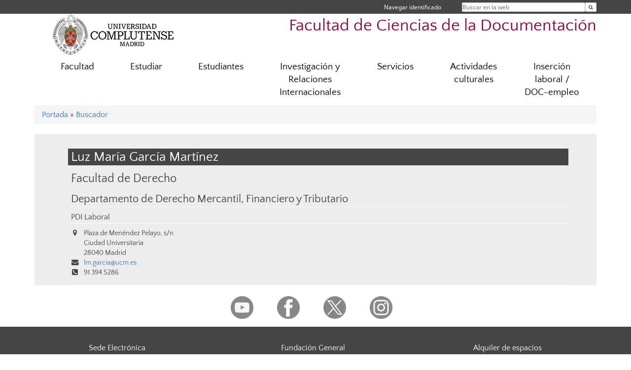

--- FILE ---
content_type: text/html; charset=UTF-8
request_url: https://documentacion.ucm.es/directorio/?id=31758
body_size: 5145
content:
<!DOCTYPE html>
<html lang="es">
<head>
	<meta charset="UTF-8" />
	<meta http-equiv="X-UA-Compatible" content="IE=edge">
    <meta name="viewport" content="width=device-width, initial-scale=1">
	<title>Facultad de Ciencias de la Documentación</title>
	
	<meta name="description" content="La Universidad Complutense de Madrid es una institución de larga trayectoria y amplio reconocimiento social que aspira a situarse entre las primeras universidades de Europa y a consolidarse como centro de referencia para el continente latinoamericano" />
	<meta name="keywords" content="Universidad Complutense de Madrid, Complutense, UCM, Educación, Innovación, Universidad de excelencia, Formación, Grado, Máster, Doctorado, Postgrado" />
	<link rel="apple-touch-icon" sizes = "192x192" href="/themes/ucm16/media/img/favicon-192.png" />
	<link rel="shortcut icon" href="/themes/ucm16/media/img/logoucm.ico" />
	<link rel="icon" href="/themes/ucm16/media/img/logoucm.ico" />
	<link type="text/css" media="screen" rel="stylesheet" href="/themes/ucm16/css/bootstrap.css" />
	<link type="text/css" media="all" rel="stylesheet" href="/themes/ucm16/css/font-awesome.min.css" />
	<link type="text/css" media="screen" rel="stylesheet" href="/themes/ucm16/css/ucm-theme.css" />
	<link type="text/css" media="screen" rel="stylesheet" href="/themes/ucm16/css/ucm.css" />
	<link type="text/css" media="screen" rel="stylesheet" href="/themes/ucm16/css/ucm-wg.css" />
	<link type="text/css" media="print" rel="stylesheet" href="/themes/ucm16/css/print.css" />
	<link type="text/css" media="all" rel="stylesheet" href="/themes/ucm16/css/app_directorio.css" />	
</head>
<body>
	<header>
		<div id="barra">
			<div class="container">
								
				<ul class="ul-menu">
					<li>
				        <div id="buscador">
				            <form action="https://documentacion.ucm.es/buscador" method="get" class="posicion_buscar form-inline" id="formbuscador">
								<label for="search" class="search_label">Buscar en la web</label>
								<input type="search" id="search" name="search" placeholder="Buscar en la web" required />
								<input type="hidden" name="csrf" value="b2c82c2cf1c6bfe03af4996f853f706e4a17cc678c722a4231ad53c1d780122a">
								<button type="submit" class="botonbusca" id="btsearch" title="Buscar en la web" aria-label="Buscar en la web"><span class="fa fa-search" aria-hidden="true" title="Buscar en la web"></span></button>
							</form>
								<button class="botoncerrar" id="cerrar_buscador" aria-label="Cerrar buscador"><span class="fa fa-times" aria-hidden="true" title="Cerrar buscador"></span></button>
					    </div>
					</li>
					<li>	
						<nav class="navbar" role="navigation" id="menusuperior">
							<div class="navbar-header">
								<button type="button" class="navbar-toggle" data-toggle="collapse" data-target=".navbar-sup-collapse" id="collapse-personal">
									<span class="sr-only">Desplegar navegación</span>
									<span class="fa fa-user fa-2x"></span>
					            </button>
							</div>
							<div id="contenido-menusuperior" class="collapse navbar-collapse navbar-sup-collapse">
								<ul class="nav navbar-nav" >
									
					<li class="iniciasesion"><a href="/login_sso/" title="Navegar identificado">Navegar identificado</a></li>																		
								</ul>
							</div>
						</nav>				
					</li>
					<li>
						<ul id="lg_items">
							
										</ul>
					</li>
				</ul>
			</div>
		</div>
		
		<div class="container" id="cabecera">
			<div class="row">
				<div class="col-lg-5 col-sm-5 col-xs-12" id="logo">
					<a href="https://www.ucm.es/" title="Universidad Complutense de Madrid">
						<img src="/themes/ucm16/media/img/logo.png" alt="ucm" title="Universidad Complutense de Madrid" />
					</a>
				</div>
				<div class="col-lg-7 col-sm-7 col-xs-12" id="titulo_website">
					<h1 class="web_title" style="font-size: 2.1em;"><a href="https://documentacion.ucm.es/" title="Portada - Facultad de Ciencias de la Documentación">Facultad de Ciencias de la Documentación</a></h1>					
				</div>
			</div>
		</div>
			</header>
	
	<nav class="container navbar navbar-default" role="navigation" id="menu">
		<div class="navbar-header">
			<button type="button" class="navbar-toggle" data-toggle="collapse" data-target=".navbar-ex1-collapse" id="botonmenu">
				<span class="sr-only">Desplegar navegación</span>
				<span class="fa fa-bars"></span>
			</button>
		</div>
 
		<div class="collapse navbar-collapse navbar-ex1-collapse">
			
			<ul class="nav nav-justified" id="contenidomenu">
				<li class="dropdown resalte lead">
					<a title="Facultad" href="/facultad" class="dropdown-toggle" data-toggle="dropdown">Facultad</a>
					<ul class="dropdown-menu" role="menu">
						<li><a title="Gobierno" href="/gobierno">Gobierno</a></li>
						<li><a title="Organización" href="/departamentos_1">Organización</a></li>
						<li><a title="Departamento" href="https://www.ucm.es/dbyd">Departamento</a></li>
						<li><a title="La Facultad y las asociaciones profesionales" href="/la-facultad-y-las-asociaciones-profesionales">La Facultad y las asociaciones profesionales</a></li>
						<li><a title="Reserva y alquiler de espacios" href="/reserva-alquiler">Reserva y alquiler de espacios</a></li>
						<li><a title="Transparencia" href="/transparencia">Transparencia</a></li>
						<li><a title="Elecciones" href="/elecciones-1">Elecciones</a></li>
						<li><a title="Planos" href="/planos-del-edificio">Planos</a></li>
						<li><a title="Localización y contacto" href="/localizacion-y-contacto">Localización y contacto</a></li>
						<li><a title="Historia " href="/historia-">Historia </a></li>
						<li><a href="/facultad" title="Facultad" aria-label="Facultad"><span class="fa fa-plus-circle" aria-hidden="true" title="Facultad"><em class="mas">+</em></span></a></li>
					</ul>
				</li>
				<li class="dropdown resalte lead">
					<a title="Estudiar" href="/estudiar" class="dropdown-toggle" data-toggle="dropdown">Estudiar</a>
					<ul class="dropdown-menu" role="menu">
						<li><a title="Grado" href="/grado">Grado</a></li>
						<li><a title="Másteres" href="/master">Másteres</a></li>
						<li><a title="Doctorado" href="/doctorado">Doctorado</a></li>
						<li><a title="Universidad Mayores" href="/universidad-para-mayores">Universidad Mayores</a></li>
						<li><a title="Títulos Propios" href="/titulos-propios-2">Títulos Propios</a></li>
						<li><a title="Cursos de Encuadernación" href="https://documentacion.ucm.es/curso-de-encuadernacion">Cursos de Encuadernación</a></li>
						<li><a href="/estudiar" title="Estudiar" aria-label="Estudiar"><span class="fa fa-plus-circle" aria-hidden="true" title="Estudiar"><em class="mas">+</em></span></a></li>
					</ul>
				</li>
				<li class="dropdown resalte lead">
					<a title="Estudiantes" href="/alumnos" class="dropdown-toggle" data-toggle="dropdown">Estudiantes</a>
					<ul class="dropdown-menu" role="menu">
						<li><a title="Secretaría de Estudiantes" href="/secretaria-de-estudiantes">Secretaría de Estudiantes</a></li>
						<li><a title="Exámenes" href="/examenes-titulaciones">Exámenes</a></li>
						<li><a title="Horarios" href="/horarios">Horarios</a></li>
						<li><a href="/alumnos" title="Estudiantes" aria-label="Estudiantes"><span class="fa fa-plus-circle" aria-hidden="true" title="Estudiantes"><em class="mas">+</em></span></a></li>
					</ul>
				</li>
				<li class="dropdown resalte lead">
					<a title="Investigación y Relaciones Internacionales" href="/investigacion-1" class="dropdown-toggle" data-toggle="dropdown">Investigación y Relaciones Internacionales</a>
					<ul class="dropdown-menu" role="menu">
						<li><a title="Investigación y Transferencia" href="/investigacion-y-transferencia">Investigación y Transferencia</a></li>
						<li><a title="Relaciones Internacionales y Movilidad" href="/relaciones-internacionales">Relaciones Internacionales y Movilidad</a></li>
						<li><a href="/investigacion-1" title="Investigación y Relaciones Internacionales" aria-label="Investigación y Relaciones Internacionales"><span class="fa fa-plus-circle" aria-hidden="true" title="Investigación y Relaciones Internacionales"><em class="mas">+</em></span></a></li>
					</ul>
				</li>
				<li class="dropdown resalte lead">
					<a title="Servicios" href="/asistencia" class="dropdown-toggle" data-toggle="dropdown">Servicios</a>
					<ul class="dropdown-menu" role="menu">
						<li><a title="Biblioteca" href="http://biblioteca.ucm.es/doc">Biblioteca</a></li>
						<li><a title="Campus Virtual" href="https://cv.ucm.es/CampusVirtual/jsp/index.jsp">Campus Virtual</a></li>
						<li><a title="Sede Electrónica" href="https://e-administracion.ucm.es/">Sede Electrónica</a></li>
						<li><a href="/asistencia" title="Servicios" aria-label="Servicios"><span class="fa fa-plus-circle" aria-hidden="true" title="Servicios"><em class="mas">+</em></span></a></li>
					</ul>
				</li>
				<li class="dropdown resalte lead">
					<a title="Actividades culturales" href="/actividades-cursos-y-conferencias" class="dropdown-toggle">Actividades culturales</a>
				</li>
				<li class="dropdown resalte lead">
					<a title="Inserción laboral / DOC-empleo" href="/empleo-e-insercion-laboral" class="dropdown-toggle" data-toggle="dropdown">Inserción laboral / DOC-empleo</a>
					<ul class="dropdown-menu" role="menu">
						<li><a title="SISE" href="/servicio-de-informacion-sobre-empleo-sise">SISE</a></li>
						<li><a title="Encuesta de Inserción laboral en Documentación" href="/insercion-laboral-en-documentacion">Encuesta de Inserción laboral en Documentación</a></li>
						<li><a title="Encuestas de Inserción laboral (UCM)" href="/estudios-de-insercion-laboral-consejo-social-ucm">Encuestas de Inserción laboral (UCM)</a></li>
						<li><a href="/empleo-e-insercion-laboral" title="Inserción laboral / DOC-empleo" aria-label="Inserción laboral / DOC-empleo"><span class="fa fa-plus-circle" aria-hidden="true" title="Inserción laboral / DOC-empleo"><em class="mas">+</em></span></a></li>
					</ul>
				</li>
			</ul>			
		</div>
	</nav>
	
	<main class="container">
		<ol class="breadcrumb">
<a href="https://documentacion.ucm.es/" title="﻿Portada">﻿Portada</a>&nbsp;&#187;&nbsp;<a href="https://documentacion.ucm.es/buscador" title="Buscador">Buscador</a>
		</ol>
				<h1 style="display: none">Directorio</h1>
			<div class="buscador_ucm">
				<div class="directorio_vcard">
					<div class="contenido_vcard sinfoto">
						<h2 class="cabecera_vcard">Luz María García Martínez</h2>
						<ul class="direccion_vcard">
							<li class="tit1"><a href="https://documentacion.ucm.es/directorio/?eid=12">Facultad de Derecho</a></li>
							<li class="tit2"><a href="https://documentacion.ucm.es/directorio/?eid=3176">Departamento de Derecho Mercantil, Financiero y Tributario</a></li>
							<li class="tit4">PDI Laboral</li>
							<li><i class="fa fa-map-marker" aria-hidden="true"></i><div class="datos_vcard">Plaza de Menéndez Pelayo, s/n<br/>Ciudad Universitaria<br/>28040 Madrid</div></li>
							<li><i class="fa fa-envelope" aria-hidden="true"></i><a href="mailto:lm.garcia@ucm.es">lm.garcia@ucm.es</a></li>
							<li><i class="fa fa-phone-square" aria-hidden="true"></i>91 394 5286</li>
						</ul>
					</div>
				</div>
			</div>	</main>	
	
	<nav class="container text-center">
		<ul class="redes">
			<li><a id="link_yb" href="https://www.youtube.com/channel/UC-Vp24XAmMif5NiZRer0JdA" class="redsocial" target="_blank"><img alt="youtube" src="/themes/ucm16/media/img/youtube.png" /></a></li>
			<li><a id="link_fb" href="https://www.facebook.com/pages/Facultad-de-Ciencias-de-la-Documentación-Universidad-Complutense-de-Madrid/206093496091321?fref=ts" class="redsocial" target="_blank"><img alt="facebook" src="/themes/ucm16/media/img/facebook.png" /></a></li>
			<li><a id="link_tw" href="https://twitter.com/UcmFadoc" class="redsocial" target="_blank"><img alt="twitter" src="/themes/ucm16/media/img/twitter.png" /></a></li>
			<li><a id="link_in" href="https://www.instagram.com/fac_ciencias_documentacion" class="redsocial" target="_blank"><img alt="instagram" src="/themes/ucm16/media/img/instagram.png" /></a></li>
		</ul>
	</nav>	
	<footer id="pie">
		<div class="container">
			<div class="row">
				<div class="col-sm-4 col-xs-12">
					<nav id="pie_1">
						<ul>
						<li><a href="https://sede.ucm.es/ " title="Sede Electrónica">Sede Electrónica</a></li>
						</ul>
					</nav>
				</div>
				<div class="col-sm-4 col-xs-12">
					<nav id="pie_2">
						<ul>
						<li><a href="https://www.ucm.es/fundacion" title="Fundación General">Fundación General</a></li>
						<li><a href="https://www.ucm.es/ucm-en-linea" title="Servicios UCM en línea">Servicios UCM en línea</a></li>
						</ul>
					</nav>
				</div>
				<div class="col-sm-4 col-xs-12">
					<nav id="pie_3">
						<ul>
						<li id="2145"><a href="https://www.ucm.es/gespacios" title="Alquiler de espacios">Alquiler de espacios</a></li>
						</ul>
					</nav>
				</div>
			</div>
			<div class="row">
				<div class="col-sm-4 col-xs-12 cei">
					<a href="https://www.ucm.es/hrs4r" target="_blank" title="UCM - HR Excellence in Research"><img src="/themes/ucm16/media/img/hr.jpg" alt="HR Excellence in Research" /></a>
				</div>
				<div class="col-sm-4 col-xs-12 cei">
					<a href="http://www.campusmoncloa.es/" target="_blank" title="CAMPUS DE EXCELENCIA INTERNACIONAL"><img src="/themes/ucm16/media/img/cei.jpg" alt="CAMPUS DE EXCELENCIA INTERNACIONAL" /></a>
				</div>
				<div class="col-sm-4 col-xs-12 cei">
					<a href="https://una-europa.ucm.es/" target="_blank" title="UNA - University Alliance Europe"><img src="/themes/ucm16/media/img/una.jpg" alt="UNA - University Alliance Europe" /></a>
				</div>
			</div>
		</div>
		<div class="container">
			<div class="row" id="pie_contacto">
				<div class="col-sm-3 col-xs-12">&copy; Universidad Complutense Madrid</div>
				<div class="col-sm-3 col-xs-12"><a href="/contacto" title="Localización y contacto">Localización y contacto</a></div>
				<div class="col-sm-2 col-xs-12"><a href="/aviso-legal" title="Aviso Legal">Aviso Legal</a></div>
				<div class="col-sm-3 col-xs-12"><a href="https://www.ucm.es/dpd" title="Protección de datos">Protección de datos</a></div>
				<div class="col-sm-1 col-xs-12"><a href="https://documentacion.ucm.es/rss/rss.php?weid=15" title="RSS">RSS</a></div>
			</div>
		</div>		
	</footer>
			
	<script type="text/javascript" src="/themes/ucm16/js/jquery.min.js"></script>
	<script type="text/javascript" src="/themes/ucm16/js/bootstrap.js"></script>
	<script type="text/javascript" src="/themes/ucm16/js/ucm.js"></script>
			<!-- Google tag (gtag.js) -->
            <script type="didomi/javascript" data-vendor="c:universida-Qi3ayHq8" async src='https://www.googletagmanager.com/gtag/js?id=G-6XY0QFTRLR'></script>
            <script type="didomi/javascript" data-vendor="c:universida-Qi3ayHq8">
                window.dataLayer = window.dataLayer || [];
                function gtag(){dataLayer.push(arguments);}
                gtag('js', new Date());
                gtag('config', 'G-6XY0QFTRLR');
                gtag('config', 'G-65GWBF2XN6');
			</script>
</body>
</html>
